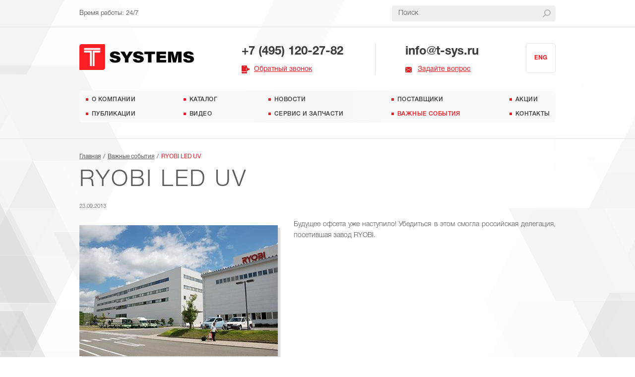

--- FILE ---
content_type: text/html; charset=utf-8
request_url: https://t-sys.ru/vazhnye-sobytiya-kompanii/ryobi-led-uv-2013/
body_size: 12652
content:
<!DOCTYPE html PUBLIC "-//W3C//DTD HTML 4.01 Transitional//EN" "http://www.w3.org/TR/1999/REC-html401-19991224/loose.dtd">
<html xmlns:umi="http://www.umi-cms.ru/TR/umi" lang="ru-RU">
<head>
<meta http-equiv="Content-Type" content="text/html; charset=utf-8">
<meta http-equiv="X-UA-Compatible" content="IE=edge">
<meta name="viewport" content="width=device-width, initial-scale=1">
<meta name="format-detection" content="telephone=no">
<meta name="SKYPE_TOOLBAR" content="SKYPE_TOOLBAR_PARSER_COMPATIBLE">
<meta property="og:url" content="/vazhnye-sobytiya-kompanii/ryobi-led-uv-2013/">
<meta property="og:title" content="RYOBI LED UV">
<meta property="og:image" content="https://t-sys.ru/images/events/ryobi-led-uv-2013/ryobi-led-uv-2013-1.jpg">
<meta property="og:description" content="">
<meta property="og:type" content="website">
<title>RYOBI LED UV</title>
<meta name="description" content="">
<meta name="keywords" content="">
<link rel="shortcut icon" href="/favicon.ico">
<link rel="icon" href="/icon.svg" type="image/svg+xml">
<link rel="apple-touch-icon" href="/apple-touch-icon.png">
<link rel="stylesheet" href="/css/bxslider.css">
<link rel="stylesheet" href="/css/fancybox.css">
<link rel="stylesheet" href="/css/styles.css?v=1.1.0">
<script src="https://www.google.com/recaptcha/api.js"></script>
</head>
<body>
<div class="wrap">
<header><div class="top"><div class="cont">
<div class="time left">Время работы:
								24/7</div>
<div class="search right"><form method="get" action="/search/search_do/">
<input type="text" name="search_string" value="" class="input left" placeholder="Поиск"><button type="submit" class="submit_btn left"></button>
</form></div>
<div class="clear"></div>
</div></div>
<div class="info"><div class="cont">
<div class="logo left"><a href="/"><img src="/images/t-systems-logo.png" alt=""></a></div>
<div class="lang right"><a href="/terra-system">ENG</a></div>
<a href="#" class="menu_link right"><span>меню</span></a><div class="contacts">
<div class="phone"><a href="tel:+74951202782">+7 (495) 120-27-82</a></div>
<a href="#callback_form" class="callback_link fancy">Обратный звонок</a>
</div>
<div class="contacts">
<div class="email"><a href="mailto:info@t-sys.ru">info@t-sys.ru</a></div>
<a href="#feedback_form" class="feedback_link fancy">Задайте вопрос</a>
</div>
<div class="clear"></div>
</div></div>
<div class="menu"><div class="cont">
<ul>
<li><a href="/o-kompanii/">О компании</a></li>
<li><a href="/katalog/">Каталог</a></li>
<li><a href="/novosti/">Новости</a></li>
<li><a href="/postavwiki/">Поставщики</a></li>
<li><a href="/akcii/">Акции</a></li>
</ul>
<ul>
<li><a href="/publikacii-v-smi/">Публикации</a></li>
<li><a href="/video/">Видео</a></li>
<li><a href="/servis-i-zapchasti/">Сервис и запчасти</a></li>
<li><a class="active" href="/vazhnye-sobytiya-kompanii/">Важные события</a></li>
<li><a href="/kontakty/">Контакты</a></li>
</ul>
</div></div></header><div class="page_content"><div class="cont">
<div class="breadcrumbs">
<a href="/">Главная</a><span class="sep">/</span><a href="/vazhnye-sobytiya-kompanii/">Важные события</a><span class="sep">/</span>RYOBI LED UV</div>
<h1 class="page_title">RYOBI LED UV</h1>
<div class="text_block">
<div class="date">23.09.2013</div>
<div class="slider left">
<div class="big"><ul>Слайдер<li><a href="/images/events/ryobi-led-uv-2013/ryobi-led-uv-2013-1.jpg" class="fancy_img" data-fancybox-group="gallery"><img src="/images/events/ryobi-led-uv-2013/ryobi-led-uv-2013-1.jpg" alt=""></a></li>
<li><a href="/images/events/ryobi-led-uv-2013/ryobi-led-uv-2013-2.jpg" class="fancy_img" data-fancybox-group="gallery"><img src="/images/events/ryobi-led-uv-2013/ryobi-led-uv-2013-2.jpg" alt=""></a></li>
<li><a href="/images/events/ryobi-led-uv-2013/ryobi-led-uv-2013-3.jpg" class="fancy_img" data-fancybox-group="gallery"><img src="/images/events/ryobi-led-uv-2013/ryobi-led-uv-2013-3.jpg" alt=""></a></li>
<li><a href="/images/events/ryobi-led-uv-2013/ryobi-led-uv-2013-4.jpg" class="fancy_img" data-fancybox-group="gallery"><img src="/images/events/ryobi-led-uv-2013/ryobi-led-uv-2013-4.jpg" alt=""></a></li>
<li><a href="/images/events/ryobi-led-uv-2013/ryobi-led-uv-2013-5.jpg" class="fancy_img" data-fancybox-group="gallery"><img src="/images/events/ryobi-led-uv-2013/ryobi-led-uv-2013-5.jpg" alt=""></a></li>
<li><a href="/images/events/ryobi-led-uv-2013/ryobi-led-uv-2013-6.jpg" class="fancy_img" data-fancybox-group="gallery"><img src="/images/events/ryobi-led-uv-2013/ryobi-led-uv-2013-6.jpg" alt=""></a></li>
<li><a href="/images/events/ryobi-led-uv-2013/ryobi-led-uv-2013-7.jpg" class="fancy_img" data-fancybox-group="gallery"><img src="/images/events/ryobi-led-uv-2013/ryobi-led-uv-2013-7.jpg" alt=""></a></li>
<li><a href="/images/events/ryobi-led-uv-2013/ryobi-led-uv-2013-8.jpg" class="fancy_img" data-fancybox-group="gallery"><img src="/images/events/ryobi-led-uv-2013/ryobi-led-uv-2013-8.jpg" alt=""></a></li>
</ul></div>
<div class="thumbs" id="bx-pager"><ul>Слайдер<li><a href="" data-slide-index="0"><img src="/images/events/ryobi-led-uv-2013/ryobi-led-uv-2013-1.jpg" alt=""></a></li>
<li><a href="" data-slide-index="1"><img src="/images/events/ryobi-led-uv-2013/ryobi-led-uv-2013-2.jpg" alt=""></a></li>
<li><a href="" data-slide-index="2"><img src="/images/events/ryobi-led-uv-2013/ryobi-led-uv-2013-3.jpg" alt=""></a></li>
<li><a href="" data-slide-index="3"><img src="/images/events/ryobi-led-uv-2013/ryobi-led-uv-2013-4.jpg" alt=""></a></li>
<li><a href="" data-slide-index="4"><img src="/images/events/ryobi-led-uv-2013/ryobi-led-uv-2013-5.jpg" alt=""></a></li>
<li><a href="" data-slide-index="5"><img src="/images/events/ryobi-led-uv-2013/ryobi-led-uv-2013-6.jpg" alt=""></a></li>
<li><a href="" data-slide-index="6"><img src="/images/events/ryobi-led-uv-2013/ryobi-led-uv-2013-7.jpg" alt=""></a></li>
<li><a href="" data-slide-index="7"><img src="/images/events/ryobi-led-uv-2013/ryobi-led-uv-2013-8.jpg" alt=""></a></li>
</ul></div>
</div><p>Будущее офсета уже наступило! Убедиться в этом смогла российская делегация, посетившая завод RYOBI.</p><div class="clear"></div>
</div>
<div class="share"><a id="share" href="http://www.facebook.com/sharer.php?u=http://terrasystems.ru/vazhnye-sobytiya-kompanii/ryobi-led-uv-2013/"><img src="/images/ic_fb.png" alt="" class="left">Поделиться новостью в Facebook
			</a></div>
</div></div>
<footer><div class="cont">
<div class="col left">
<div class="copyright">
<div>© 2025 Компания «Т-Системы»</div>
<div>Все права защищены.</div>
</div>
<div class="our-projects">
<div class="block-title">Наши проекты</div>
<a href="http://www.ts-pack.ru/" title="Поставка машин для изготовления бумажных пакетов">Бумажная упаковка</a><br><a href="https://terrawide.ru/" title="Профессиональные решения для широкоформатной печати">Широкоформатная печать</a><a href="https://www.used-print.ru/" title="Офсетные печатные машины с пробегом">Печатные машины с пробегом</a>
</div>
</div>
<div class="col right">
<div class="socials">
<div>Мы в социальных сетях</div>
<a href="https://vk.com/t_sys_printing" target="blank" class="vk"></a><a href="https://www.youtube.com/@t-sys" target="blank" class="youtube"></a><a href="https://www.facebook.com/terrasystems/" target="blank" class="fb"></a>
</div>
<div><a class="privacy" href="/o-kompanii/privacy/">Политика по обработке <br> персональных данныx</a></div>
<div class="creator">Digital Production – <a href="https://tochka-ru.ru/" target="blank">Точка.ру</a>
</div>
</div>
<div class="contacts">
<div class="phone">Тел./факс:
								+7 (495) 120-27-82</div>
<div class="adres">111123, Москва, Электродный проезд, д. 6, офис 47</div>
<div class="email">
<div>Отдел продаж: <a href="mailto:info@t-sys.ru">info@t-sys.ru</a>
</div>
<div>Сервисный центр: <a href="mailto:service@t-sys.ru">service@t-sys.ru</a>
</div>
<div>Поставка запчастей: <a href="mailto:parts@t-sys.ru">parts@t-sys.ru</a>
</div>
</div>
<div class="catalog-pdf"><a href="/download/catalog-t-sys-2025-2026-web.pdf">Скачать электронный каталог 2025/26</a></div>
</div>
<div class="clear"></div>
</div></footer><div class="buttonUp"><a href="#top"></a></div>
</div>
<div class="modal" id="callback_form">
<div class="modal_title">Перезвоните мне</div>
<form class="form">
<input type="hidden" name="email_user" value="info@t-sys.ru"><div class="line">
<div class="name">Представьтесь <span class="required">*</span>
</div>
<input type="text" required="required" name="name" value="" class="input">
</div>
<div class="line ">
<div class="name">Ваш телефон <span class="required">*</span>
</div>
<input type="tel" required="required" name="phone" value="" class="input">
</div>
<div class="line">
<div class="name">Удобное время звонка</div>
<input type="text" name="time" value="" class="input">
</div>
<div class="submit">
<button type="submit" class="submit_btn left">Отправить</button><div class="exp right">
<span class="required">*</span> Обязательные для<br> заполнения поля</div>
</div>
<div class="exp right">Отправляя нам запрос, Вы даете <a class="privacy" href="/o-kompanii/privacy/">согласие на обработку персональных данных</a>
</div>
</form>
</div>
<div class="modal" id="feedback_form">
<div class="modal_title">Напишите нам</div>
<form class="form">
<input type="hidden" name="email_user" value="info@t-sys.ru"><div class="line">
<div class="name">Представьтесь <span class="required">*</span>
</div>
<input type="text" required="required" name="name" value="" class="input">
</div>
<div class="line">
<div class="name">Ваш email <span class="required">*</span>
</div>
<input type="tel" required="required" name="email" value="" class="input">
</div>
<div class="line">
<div class="name">Сообщение <span class="required">*</span>
</div>
<textarea name="comment"></textarea>
</div>
<div class="submit">
<button type="submit" class="submit_btn left">Отправить</button><div class="exp right">
<span class="required">*</span> Обязательные для<br> заполнения поля</div>
</div>
<div class="exp right">Отправляя нам запрос, Вы даете <a class="privacy" href="/o-kompanii/privacy/">согласие на обработку персональных данных</a>
</div>
</form>
</div>
<a href="#thank" class="fancy" id="thank_link" style="display:none;">Мы перезвоним</a><div class="modal" id="thank"><div class="modal_title">Ваша заявка принята в ближайшее время с вами свяжется наш менеджер</div></div>
<script src="/js/jquery.js"></script><script src="/js/jquery-migrate.js"></script><script src="https://swip.codylindley.com/jquery.popupWindow.js"></script><script type="text/javascript">
			$('#share').popupWindow({
				width: 550,
				height: 400,
				centerBrowser: 1
			});
			</script><script src="/js/bxslider.js"></script><script src="/js/scrollTop.js"></script><script src="/js/fancybox.js?v=1.0.0"></script><script src="/js/scripts.js?v=1.0.0"></script><script src="/js/common.js?v=1.0.0"></script><script src="https://mc.yandex.ru/metrika/watch.js" type="text/javascript"></script><script type="text/javascript">
try {
    var yaCounter96136967 = new Ya.Metrika({
        id:96136967,
        clickmap:true,
        trackLinks:true,
        accurateTrackBounce:true,
        webvisor:true
    });
} catch(e) { }
</script><script>
			(function(i, s, o, g, r, a, m) {
				i['GoogleAnalyticsObject'] = r;
				i[r] = i[r] || function() {
					(i[r].q = i[r].q || []).push(arguments)
				}, i[r].l = 1 * new Date();
				a = s.createElement(o),
					m = s.getElementsByTagName(o)[0];
				a.async = 1;
				a.src = g;
				m.parentNode.insertBefore(a, m)
			})(window, document, 'script', 'https://www.google-analytics.com/analytics.js', 'ga');
			ga('create', 'UA-87581482-1', 'auto');
			ga('send', 'pageview');
			</script>
</body>
</html>
<!-- This page generated in 0.102725 secs by XSLT, SITE MODE -->

--- FILE ---
content_type: text/css
request_url: https://t-sys.ru/css/bxslider.css
body_size: 3724
content:
.bx-wrapper{
    position: relative;
    margin: 0 auto;
    padding: 0;
}


.bx-wrapper .bx-pager{
    position: absolute;
    bottom: -36px;
    right: 0;
    z-index: 99;
    width: auto;
    text-align: center;
    height: 13px;
}

.bx-wrapper .bx-pager .bx-pager-item{
    display: inline-block;
}
.bx-wrapper .bx-pager .bx-pager-item + .bx-pager-item{
    margin-left: 9px;
}

.bx-wrapper .bx-pager.bx-default-pager a{
    display: block;

    width: 13px;
    height: 13px;

    text-indent: -9999px;

    border-radius: 2px;
    outline: 0;
    background: #e0e0e0;
}

.bx-wrapper .bx-pager.bx-default-pager a:hover{
    background: #adadad;
}
.bx-wrapper .bx-pager.bx-default-pager a.active{
    background: #ed1c24;
}


.bx-wrapper .bx-controls-direction a{
    position: absolute;
    top: 50%;
    z-index: 99;
    width: 22px;
    height: 39px;
    margin-top: -20px;
    text-indent: -9999px;
    outline: 0;
    background: url(../images/ic_slider_arrows.png) 0 0  no-repeat;
}

.bx-wrapper .bx-controls-direction a.bx-prev{
    left: 25px;
    background-position: 0 0;
}
.bx-wrapper .bx-controls-direction a.bx-next{
    right: 25px;
    background-position: -22px 0;
}

.bx-wrapper .bx-controls-direction a.bx-prev:hover{
    background-position: 0 -39px;
}
.bx-wrapper .bx-controls-direction a.bx-next:hover{
    background-position: -22px -39px;
}

.bx-wrapper .bx-controls-direction a.bx-prev:active{
    background-position: 0 -78px;
}
.bx-wrapper .bx-controls-direction a.bx-next:active{
    background-position: -22px -78px;
}


.brands .bx-wrapper .bx-controls-direction a.bx-prev{
    left: -50px;
}
.brands .bx-wrapper .bx-controls-direction a.bx-next{
    right: -50px;
}
.brands .bx-wrapper .bx-controls-direction a.bx-prev:active{
    background-position: 0 -117px;
}
.brands .bx-wrapper .bx-controls-direction a.bx-next:active{
    background-position: -22px -117px;
}


.text_block .bx-wrapper .bx-controls-direction a{
    width: 13px;
    height: 23px;
    background: url(../images/ic_slider_arrows_mini.png) 0 0  no-repeat;
    margin-top: -12px;
}
.text_block .bx-wrapper .bx-controls-direction a.bx-prev{
    left: -50px;
    background-position: 0 0;
}
.text_block .bx-wrapper .bx-controls-direction a.bx-next{
    right: -50px;
    background-position: -13px 0;
}

.text_block .bx-wrapper .bx-controls-direction a.bx-prev:hover{
    background-position: 0 -23px;
}
.text_block .bx-wrapper .bx-controls-direction a.bx-next:hover{
    background-position: -13px -23px;
}

.text_block .bx-wrapper .bx-controls-direction a.bx-prev:active{
    background-position: 0 -69px;
}
.text_block .bx-wrapper .bx-controls-direction a.bx-next:active{
    background-position: -13px -69px;
}


.products .carousel .bx-wrapper .bx-controls-direction a{
    position: absolute;
    top: 0;
    z-index: 99;

    width: 43px;
    height: 43px;
    margin-top: 0;

    text-indent: -9999px;

    outline: 0;
    background: url(../images/ic_carousel_arrows.png) 0 0  no-repeat;
}

.products .carousel .bx-wrapper .bx-controls-direction a.bx-prev{
    left: 0;

    background-position: 0 0;
}
.products .carousel .bx-wrapper .bx-controls-direction a.bx-next{
    right: 0;

    background-position: -43px 0;
}

.products .carousel .bx-wrapper .bx-controls-direction a.bx-prev:hover{
    background-position: 0 -43px;
}
.products .carousel .bx-wrapper .bx-controls-direction a.bx-next:hover{
    background-position: -43px -43px;
}

.products .carousel .bx-wrapper .bx-controls-direction a.bx-prev:active{
    background-position: 0 -86px;
}
.products .carousel .bx-wrapper .bx-controls-direction a.bx-next:active{
    background-position: -43px -86px;
}

.bx-wrapper .bx-controls-auto,
.bx-wrapper .bx-caption{
    display: none;
}
.main_slider .bx-controls-direction {display: none;}

--- FILE ---
content_type: text/css
request_url: https://t-sys.ru/css/styles.css?v=1.1.0
body_size: 65245
content:
/* @font-face{
    font-family: 'SFUIDisplay';
    font-weight: 200;

    src: url(../fonts/SFUIDisplay-Thin.ttf), url(../fonts/old_fonts-files/SFUIDisplay-Thin.woff);
}

@font-face{
    font-family: 'SFUIDisplay';
    font-weight: 300;

    src: url(../fonts/SFUIDisplay-Light.ttf), url(../fonts/old_fonts-files/SFUIDisplay-Light.woff);
}

@font-face{
    font-family: 'SFUIDisplay';
    font-weight: 400;

    src: url(../fonts/SFUIDisplay-Regular.ttf), url(../fonts/old_fonts-files/SFUIDisplay-Regular.woff);
}

@font-face{
    font-family: 'SFUIDisplay';
    font-weight: 500;

    src: url(../fonts/SFUIDisplay-Medium.ttf), url(../fonts/old_fonts-files/SFUIDisplay-Medium.woff);
}

@font-face{
    font-family: 'SFUIDisplay';
    font-weight: 700;

    src: url(../fonts/SFUIDisplay-Bold.ttf), url(../fonts/old_fonts-files/SFUIDisplay-Bold.woff);
}
 */
/*Подключаем шрифты*/
/*  @font-face{
    font-family: 'SFUIDisplay';
    font-weight: 200;

    src: url('../fonts/new_fonts/sfuidisplay-thin.eot');
    src: url('../fonts/new_fonts/sfuidisplay-thin.eot?#iefix') format('embedded-opentype'),
    url('../fonts/new_fonts/sfuidisplay-thin.woff') format('woff'),
    url('../fonts/new_fonts/sfuidisplay-thin.ttf') format('truetype'),
    url('../fonts/new_fonts/sfuidisplay-thin.svg#sf_ui_displaymedium') format('svg');
}

@font-face{
    font-family: 'SFUIDisplay';
    font-weight: 300;

    src: url('../fonts/new_fonts/sfuidisplay-light.eot');
    src: url('../fonts/new_fonts/sfuidisplay-light.eot?#iefix') format('embedded-opentype'),
    url('../fonts/new_fonts/sfuidisplay-light.woff') format('woff'),
    url('../fonts/new_fonts/sfuidisplay-light.ttf') format('truetype'),
    url('../fonts/new_fonts/sfuidisplay-light.svg#sf_ui_displaymedium') format('svg');
}

@font-face{
    font-family: 'SFUIDisplay';
    font-weight: 400;

    src: url('../fonts/new_fonts/sfuidisplay-regular.eot');
    src: url('../fonts/new_fonts/sfuidisplay-regular.eot?#iefix') format('embedded-opentype'),
    url('../fonts/new_fonts/sfuidisplay-regular.woff') format('woff'),
    url('../fonts/new_fonts/sfuidisplay-regular.ttf') format('truetype'),
    url('../fonts/new_fonts/sfuidisplay-regular.svg#sf_ui_displaymedium') format('svg');
}

@font-face{
    font-family: 'SFUIDisplay';
    font-weight: 500;

    src: url('../fonts/new_fonts/sfuidisplay-medium.eot');
    src: url('../fonts/new_fonts/sfuidisplay-medium.eot?#iefix') format('embedded-opentype'),
    url('../fonts/new_fonts/sfuidisplay-medium.woff') format('woff'),
    url('../fonts/new_fonts/sfuidisplay-medium.ttf') format('truetype'),
    url('../fonts/new_fonts/sfuidisplay-medium.svg#sf_ui_displaymedium') format('svg');
}

@font-face{
    font-family: 'SFUIDisplay';
    font-weight: 700;

    src: url('../fonts/new_fonts/sfuidisplay-bold.eot');
    src: url('../fonts/new_fonts/sfuidisplay-bold.eot?#iefix') format('embedded-opentype'),
    url('../fonts/new_fonts/sfuidisplay-bold.woff') format('woff'),
    url('../fonts/new_fonts/sfuidisplay-bold.ttf') format('truetype'),
    url('../fonts/new_fonts/sfuidisplay-bold.svg#sf_ui_displaymedium') format('svg');
}  */

/* новый шрифт HelveticaNeueCyr */

@font-face {
    font-family: 'HelveticaNeueCyr';
    font-weight: 200;

    src: url('../fonts/new_fonts_hel_hel/helveticaneuecyr-thin.eot');
    src: url('../fonts/new_fonts_hel/helveticaneuecyr-thin.eot?#iefix') format('embedded-opentype'),
        url('../fonts/new_fonts_hel/helveticaneuecyr-thin.woff') format('woff'),
        url('../fonts/new_fonts_hel/helveticaneuecyr-thin.ttf') format('truetype'),
        url('../fonts/new_fonts_hel/helveticaneuecyr-thin.svg#sf_ui_displaymedium') format('svg');
}

@font-face {
    font-family: 'HelveticaNeueCyr';
    font-weight: 300;

    src: url('../fonts/new_fonts_hel/helveticaneuecyr-light.eot');
    src: url('../fonts/new_fonts_hel/helveticaneuecyr-light.eot?#iefix') format('embedded-opentype'),
        url('../fonts/new_fonts_hel/helveticaneuecyr-light.woff') format('woff'),
        url('../fonts/new_fonts_hel/helveticaneuecyr-light.ttf') format('truetype'),
        url('../fonts/new_fonts_hel/helveticaneuecyr-light.svg#sf_ui_displaymedium') format('svg');
}

@font-face {
    font-family: 'HelveticaNeueCyr';
    font-weight: 400;

    src: url('../fonts/new_fonts_hel/helveticaneuecyr-roman.eot');
    src: url('../fonts/new_fonts_hel/helveticaneuecyr-roman.eot?#iefix') format('embedded-opentype'),
        url('../fonts/new_fonts_hel/helveticaneuecyr-roman.woff') format('woff'),
        url('../fonts/new_fonts_hel/helveticaneuecyr-roman.ttf') format('truetype'),
        url('../fonts/new_fonts_hel/helveticaneuecyr-roman.svg#sf_ui_displaymedium') format('svg');
}

@font-face {
    font-family: 'HelveticaNeueCyr';
    font-weight: 500;

    src: url('../fonts/new_fonts_hel/helveticaneuecyr-medium.eot');
    src: url('../fonts/new_fonts_hel/helveticaneuecyr-medium.eot?#iefix') format('embedded-opentype'),
        url('../fonts/new_fonts_hel/helveticaneuecyr-medium.woff') format('woff'),
        url('../fonts/new_fonts_hel/helveticaneuecyr-medium.ttf') format('truetype'),
        url('../fonts/new_fonts_hel/helveticaneuecyr-medium.svg#sf_ui_displaymedium') format('svg');
}

@font-face {
    font-family: 'HelveticaNeueCyr';
    font-weight: 700;

    src: url('../fonts/new_fonts_hel/helveticaneuecyr-bold.eot');
    src: url('../fonts/new_fonts_hel/helveticaneuecyr-bold.eot?#iefix') format('embedded-opentype'),
        url('../fonts/new_fonts_hel/helveticaneuecyr-bold.woff') format('woff'),
        url('../fonts/new_fonts_hel/helveticaneuecyr-bold.ttf') format('truetype'),
        url('../fonts/new_fonts_hel/helveticaneuecyr-bold.svg#sf_ui_displaymedium') format('svg');
}

/*Дальше стили*/

* {
    -webkit-box-sizing: border-box;
    -moz-box-sizing: border-box;
    box-sizing: border-box;
    margin: 0;
    padding: 0;
}

*:before,
*:after {
    -webkit-box-sizing: border-box;
    -moz-box-sizing: border-box;
    box-sizing: border-box;
}

img {
    border: none;
}

.text_block>ul#news-list li:before, .text_block .col>ul#news-list li:before {
    left: 415px;
}

textarea {
    overflow: auto;
}

sup {
    font-size: 8px;
}

input,
textarea,
input:active,
textarea:active {
    outline: none transparent !important;
    box-shadow: none;

    -moz-outline: none !important;
}

input[type=submit],
button[type=submit] {
    -webkit-border-radius: 0;

    -webkit-appearance: none;
}

:focus {
    outline: none;
}

/* Общие стили */
.clear {
    clear: both;
}

.clear-equip {
    height: 49px;
    clear: both;
}

.left {
    float: left;
}

.right {
    float: right;
}

html {
    -webkit-font-smoothing: antialiased;
    -moz-osx-font-smoothing: grayscale;
}

body {
    background: url(../images/bg_left.png) 0 0 no-repeat,
        url(../images/bg_right.png) 100% 150px no-repeat #fff;

    -webkit-text-size-adjust: 100%;
}

.wrap {
    overflow: hidden;
}

.cont {
    position: relative;

    max-width: 980px;
    margin: 0 auto;
    padding: 0 10px;
}

.service-img {
    margin-top: 20px;
}

.service-img .col img {
    margin: 5px 0;
}

.service-img .col .left img {
    margin-right: 10px;
}

.buttonUp {
    display: none;

    position: fixed;
    right: 50%;
    bottom: 305px;
    z-index: 999;

    margin-right: -610px;
}

.buttonUp a {
    display: block;

    width: 51px;
    height: 52px;

    background: url(../images/ic_buttonUp.png) 0 0 no-repeat;
}

.buttonUp a:hover {
    background-position: 0 -52px;
}

.buttonUp a:active {
    background-position: 0 -104px;
}

.schema-org {display: none;}

.thompson {
    width: 33%;
    float: left;
}

.thompson img {
    display: block;
    border: 1px solid #e0e0e0;
    margin-bottom: 10px;
}

.thompson span {
    font-weight: 600;
    margin-bottom: 10px;
    display: block;
}

.news-link {
    text-decoration-style: double;
}



.product-video {
  position: relative;
  padding-bottom: 56.25%; /* задаёт высоту контейнера для 16:9 (если 4:3 — поставьте 75%) */
  height: 0;
  overflow: hidden;
}

.product-video-old {
  position: relative;
  padding-bottom: 75%; /* задаёт высоту контейнера для 16:9 (если 4:3 — поставьте 75%) */
  height: 0;
  overflow: hidden;
}

.product-video iframe {
  position: absolute;
  top: 0;
  left: 0;
  width: 100%;
  height: 100%;
  border-width: 0;
  outline-width: 0;
}

.equip-block {
    
}
.item-equip {
    width: 32%;
    display: block;
    float: left;
    margin: 6px;
}

.catalog-pdf-block .catalog-pdf {
    display: inline-block;
    height: 39px;
    padding: 0 14px 0 36px;
    color: #ed1c24;
    font: 300 14px / 37px HelveticaNeueCyr;
    vertical-align: top;
    border: 1px solid #ed2930;
    border-radius: 5px;
    cursor: pointer;
    text-decoration: none;
    margin: 22px 0;
    background: url(../images/pdf-icon.png) 14px 50% no-repeat;
}

.block_title_catalog .catalog-pdf:hover,
.catalog-pdf-block .catalog-pdf:hover {
    color: #fff;
    border-color: #ed1c24;
    background: #ed1c24 url(../images/pdf-icon-hover.png) 14px 50% no-repeat;
}

.catalog-pdf-block {
    border-top: 1px dotted #ed1c24;
    border-bottom: 1px dotted #ed1c24;
    margin: 18px 0;
    padding: 24px 0 44px 0;
}

.catalog-pdf-block img {
    border: 1px solid #e0e0e0;
    float: left;
    margin: 0 24px 24px 0;
    box-shadow: 5px 5px 0 #dedede;
}

.equip-parts-img img {
    width: 100%;    
}

.equip-name {
    background: #ed1c24;
    color: #fff;
    font: 400 13px / 18px HelveticaNeueCyr;
    padding: 8px 12px 0 12px;
    height: 78px;
    text-transform: uppercase;
    letter-spacing: .065em;
}

.block_title {
    position: relative;
    margin-bottom: 32px;
    color: #5a5a5a;
    font: 200 48px/57px HelveticaNeueCyr;
    letter-spacing: .065em;
    text-transform: uppercase;
}

.block_title h2 {
    font: 300 48px/57px HelveticaNeueCyr;
}

.block_title_catalog h1 {
    position: relative;
    margin-bottom: 0;
    color: #ed1c24;
    font: 500 48px/57px HelveticaNeueCyr;
    letter-spacing: .065em;
    text-transform: uppercase;
    margin-bottom: 8px;
}

.block_title_catalog span {
    display: block;
    font-size: 13px;
    font-weight: 500;
    line-height: 2.6em;
    color: #ed1c24;
}

.block_title:after {
    display: block;
    position: absolute;
    top: 50%;
    right: 0;
    z-index: 2;
    /* width: 100%; */
    width: 47%;
    height: 1px;
    background: #e0e0e0;
    content: '';
}

.block_title_catalog:after {
    display: block;
    position: absolute;
    top: 50%;
    right: 0;
    z-index: 2;
    width: 47%;
    height: 1px;
    content: '';
}

.block_title_catalog h1,
.block_title h2,
.block_title div {
    display: inline-block;
    position: relative;
    z-index: 9;
    padding-right: 70px;
    min-width: 50%;
    vertical-align: top;
    background: #fff;
}

.block_title h2:after,
.block_title div:after {
    display: block;
    position: absolute;
    top: 50%;
    /*    right: -132px; */
    right: -160px;
    width: 132px;
    height: 1px;
    background: #ed1c24;
    content: '';
}

.block_title_catalog h1:after {
    display: block;
    position: absolute;
    top: 51%;
    /* right: -132px; */
    right: -156px;
    width: 132px;
    height: 1px;
    content: '';
}

.block_title .all {
    display: block;
    position: absolute;
    color: #ed1c24;
    font: 300 14px/15px HelveticaNeueCyr;
    text-decoration: none;
    letter-spacing: 0;
    text-transform: none;
    bottom: -2px;
}

.block_title .all-custom {
   display: block;
    position: absolute;
    color: #ed1c24;
    font: 300 14px/15px HelveticaNeueCyr;
    text-decoration: none;
    letter-spacing: 0;
    text-transform: none;
    bottom: 17px;
    left: 53%;
}

.block_title .all-custom-2 {
   display: block;
    position: absolute;
    color: #ed1c24;
    font: 300 14px/15px HelveticaNeueCyr;
    text-decoration: none;
    letter-spacing: 0;
    text-transform: none;
    bottom: -1px;
    left: 53%;
}

.block_title_catalog .catalog-pdf {
    display: inline-block;
    height: 39px;
    float: right;
    padding: 0 14px 0 36px;
    color: #3c3c3c;
    font: 600 14px / 37px HelveticaNeueCyr;
    vertical-align: top;
    border: 1px solid #ed2930;
    border-radius: 5px;
    cursor: pointer;
    text-decoration: none;
    margin: 22px 0;
    background: url(../images/pdf-icon.png) 14px 50% no-repeat;
    text-transform: none;
}

.block_title .all-custom:hover,
.block_title .all-custom-2:hover,
.block_title .all:hover {
    text-decoration: underline;
}

.cont .features .table td.tools-l {
    width: 25%;
    padding-left: 6%;
}

.cont .features .table td.tools-r {
    width: 75%;
    padding-right: 5%;
}

.page_content {
    position: relative;
    z-index: 99;

    margin-bottom: 55px;
    padding: 25px 0 55px;

    border-top: 1px solid #e2e2e2;
    border-bottom: 1px solid #e2e2e2;
}

.page_content.no_border {
    padding-bottom: 0;

    border-bottom: none;
}


.breadcrumbs {
    margin-bottom: 10px;

    color: #ed1c24;
    font: 12px/21px HelveticaNeueCyr;
}

.breadcrumbs a {
    color: #5a5a5a;
}

.breadcrumbs a:hover {
    text-decoration: none;
}

.breadcrumbs .sep {
    margin: 0 5px;
    color: #5a5a5a;
}

.ya-maps {
    margin-top: 24px;
}

.page_title {
    margin-bottom: 20px;
    color: #5a5a5a;
    font: 300 46px/55px HelveticaNeueCyr;
    letter-spacing: .065em;
}

.sp-form .sp-field input[type=checkbox]+span {
    margin-left: 4px;
}

.form .col,
#application .col {
    width: 48%;
}

.form .line,
#application .line {
    margin-bottom: 18px;
}

.form .name,
#application .name {
    margin-bottom: 5px;
    color: #3c3c3c;
    font: 500 12px HelveticaNeueCyr;
}

.form .input,
#application .input {
    width: 100%;
    height: 32px;
    padding: 0 13px;
    color: #5a5a5a;
    font: 300 14px/32px HelveticaNeueCyr;
    border: none;
    border-radius: 3px;
    background: #f0f0f0;
}

.form textarea,
#application textarea {
    display: block;
    width: 100%;
    height: 170px;
    padding: 10px 13px;
    color: #5a5a5a;
    font: 300 14px HelveticaNeueCyr;
    border: none;
    border-radius: 3px;
    background: #f0f0f0;
    resize: none;
}

.form ::-webkit-input-placeholder {
    color: #5a5a5a;
}

.form ::-moz-placeholder {
    color: #5a5a5a;
}

.form :-moz-placeholder {
    color: #5a5a5a;
}

.form :-ms-input-placeholder {
    color: #5a5a5a;
}

#application ::-webkit-input-placeholder {
    color: #5a5a5a;
}

#application ::-moz-placeholder {
    color: #5a5a5a;
}

#application :-moz-placeholder {
    color: #5a5a5a;
}

#application :-ms-input-placeholder {
    color: #5a5a5a;
}

.form .error .name,
.form .error .input {
    color: #ed1c24;
}

.form .submit,
#application .submit {
    overflow: hidden;
    padding-top: 8px;
}

.engineer_link,
.parts_link {
    display: inline-block;
    height: 39px;
    margin-right: 45px;
    padding: 0 18px;
    color: #ed1c24;
    font: 300 14px/37px HelveticaNeueCyr;
    vertical-align: top;
    border: none;
    border: 1px solid #ed2930;
    border-radius: 5px;
    background: #fff;
    cursor: pointer;
    text-decoration: none;
    margin: 25px 25px 10px;
}

.engineer_link:hover,
.parts_link:hover {
    color: #fff;
    border-color: #ed1c24;
    background: #ed1c24;
}

.news_link {
    display: inline-block;
    height: 39px;
    margin-right: 45px;
    padding: 0 18px;
    color: #fff;
    font: 300 14px/37px HelveticaNeueCyr;
    vertical-align: top;
    border: none;
    border: 1px solid #ed2930;
    border-radius: 5px;
    background: #ed2930;
    cursor: pointer;
    text-decoration: none;
    margin: 12px 10px 12px 0px;
}

.news_link:hover {
    color: #ed1c24;
    border-color: #ed1c24;
    background: #fff;
}

.form .submit_btn,
#application .submit_btn {
    display: inline-block;
    height: 39px;
    margin-right: 45px;
    padding: 0 18px;
    color: #ed1c24;
    font: 300 14px/37px HelveticaNeueCyr;
    vertical-align: top;
    border: none;
    border: 1px solid #ed2930;
    border-radius: 5px;
    background: #fff;
    cursor: pointer;
}

.form .submit_btn:hover,
#application .submit_btn:hover {
    color: #fff;
    border-color: #ed1c24;
    background: #ed1c24;
}

.form .submit_btn:active,
#application .submit_btn:active {
    color: #fff;
    border-color: #5a5a5a;
    background: #5a5a5a;
}

.form .exp,
#application .exp {
    position: relative;
    color: #5a5a5a;
    font: 300 12px/15px HelveticaNeueCyr;
    margin: 10px 0 15px;
}

.form .exp {
    margin: 10px 0 15px;
}

.form .exp.left,
#application .exp.left {
    line-height: 39px;
}

.form .exp.right span,
#application .exp.right span {
    display: block;
    position: absolute;
    top: 0;
    left: -13px;
    height: 15px;
    line-height: 18px;
}

.form .required,
#application .required {
    color: #ed1c24;
}


#center,
.pagination {
    text-align: center;
}

.pagination .box {
    display: inline-block;

    height: 43px;

    vertical-align: top;
}

.pagination a,
.pagination .sep {
    display: block;
    float: left;

    position: relative;
    z-index: 2;

    width: 45px;
    height: 43px;

    color: #5a5a5a;
    font: 300 16px/41px HelveticaNeueCyr;

    text-align: center;
    text-decoration: none;

    border: 1px solid #e0e0e0;
}

.pagination a+a,
.pagination .sep+a,
.pagination a+a,
.pagination a+.sep {
    margin-left: -1px;
}

.pagination a:hover,
.pagination a.active {
    z-index: 9;

    color: #ed1c24;

    border-color: #ed1c24;
}

.pagination a.prev,
.pagination a.next {
    position: relative;
    z-index: 8;

    width: 43px;
    height: 43px;

    border: none;
    background: url(../images/ic_carousel_arrows.png) 0 0 no-repeat;
}

.pagination a.prev {
    background-position: 0 0;
}

.pagination a.next {
    background-position: -43px 0;
}

.pagination a.prev:hover {
    background-position: 0 -43px;
}

.pagination a.next:hover {
    background-position: -43px -43px;
}

.pagination a.prev:active {
    background-position: 0 -86px;
}

.pagination a.next:active {
    background-position: -43px -86px;
}

/* End Общие стили */

/*=============================*/

/* Стили шапки сайта */
header {
    position: relative;
    z-index: 999;
}

header .top {
    padding: 11px 0;

    color: #3c3c3c;
    font: 300 13px/32px HelveticaNeueCyr;

    border-bottom: 1px solid #e2e2e2;
}

header .search {
    width: 330px;
}

header .search .input {
    width: 100%;
    height: 32px;
    padding: 0 36px 0 13px;

    color: #5a5a5a;
    font: 300 14px/32px HelveticaNeueCyr;

    border: none;
    border-radius: 3px;
    background: #f0f0f0;
}

header .search ::-webkit-input-placeholder {
    color: #5a5a5a;
}

header .search ::-moz-placeholder {
    color: #5a5a5a;
}

header .search :-moz-placeholder {
    color: #5a5a5a;
}

header .search :-ms-input-placeholder {
    color: #5a5a5a;
}

header .search .submit_btn {
    display: block;

    width: 36px;
    height: 32px;
    margin-left: -36px;

    border: none;
    border-radius: 3px;
    background: url(../images/ic_search.png) 0 0 no-repeat;

    cursor: pointer;
}

header .search .submit_btn:hover {
    background-position: 0 -32px;
}

header .search .submit_btn:active {
    background-position: 0 -64px;
}


header .info {
    padding: 32px 0;

    text-align: center;
}

header .logo img {
    display: block;

    max-width: 100%;
    margin: 0 auto;
}

header .contacts {
    display: inline-block;

    text-align: left;
    vertical-align: top;
}

header .contacts+.contacts {
    margin-left: 60px;
    padding-left: 60px;

    border-left: 1px solid #e2e2e2;
}

header .contacts .phone a,
header .contacts .email a {
    height: 30px;
    color: #3c3c3c;
    font: 600 24px/34px HelveticaNeueCyr;
    text-decoration: none;
}

header .contacts .callback_link,
header .contacts .feedback_link {
    display: inline-block;
    height: 22px;
    margin-top: 8px;
    padding-left: 25px;
    color: #ed1c24;
    font: 14px/22px HelveticaNeueCyr;
    vertical-align: top;
}

header .contacts .callback_link {
    background: url(../images/ic_callback_link.png) 0 50% no-repeat;
}

header .contacts .feedback_link {
    background: url(../images/ic_feedback_link.png) 0 50% no-repeat;
}

header .contacts .callback_link:hover,
header .contacts .feedback_link:hover {
    text-decoration: none;
}


header .lang a {
    display: block;
    width: 60px;
    height: 60px;
    color: #ed1c24;
    font: 700 12px/58px HelveticaNeueCyr;
    text-align: center;
    text-decoration: none;
    text-transform: uppercase;
    border: 1px solid #e6e6e6;
    border-radius: 5px;
}

header .lang a:hover {
    border-color: #ed1c24;
}

header .lang a:active {
    color: #5a5a5a;

    border-color: #f0f0f0;
    background: #f0f0f0;
}


header .menu_link {
    display: none;

    height: 60px;
    margin-right: 20px;

    color: #3c3c3c;
    font: 500 18px/60px HelveticaNeueCyr;

    text-decoration: none;
    text-transform: uppercase;
}

header .menu_link span {
    display: inline-block;

    height: 60px;
    padding: 0 0 0 32px;

    vertical-align: top;

    background: url(../images/ic_menu_link.png) 0 49% no-repeat;
}

header .menu {
    margin: 0 auto 32px;
    padding: 6px 3px;
    max-width: 960px;
    border-radius: 5px;
    background: rgb(250, 250, 250);
    background: radial-gradient(circle, rgba(247, 247, 247, 1) 0%, rgba(250, 250, 250, 1) 35%);
}

header .menu ul {
    overflow: hidden;
    width: 940px;
    height: 23px;
    text-align: justify;
}

header .menu ul:after {
    display: inline-block;
    width: 100%;
    content: '';
}

header .menu ul+ul {
    margin-top: 6px;
}

header .menu ul li {
    display: inline-block;
    list-style: none;
    vertical-align: top;
}

header .menu ul li:nth-child(1) {
    width: 105px;
}

header .menu ul li:nth-child(2) {
    width: 79px;
}

header .menu ul li:nth-child(3) {
    width: 156px;
}

header .menu ul li:nth-child(4) {
    width: 146px;
}

header .menu ul li:nth-child(5) {
    width: 86px;
}

header .menu ul li a {
    display: inline-block;
    position: relative;
    padding-left: 12px;
    color: #3c3c3c;
    font: 500 12px/24px HelveticaNeueCyr;
    vertical-align: top;
    text-decoration: none;
    text-transform: uppercase;
    letter-spacing: .035em;
}

header .menu ul li a:before {
    display: block;
    position: absolute;
    top: 9px;
    left: 0;
    width: 5px;
    height: 5px;
    background: #ed1c24;
    content: '';
}

header .menu ul li a:hover,
header .menu ul li a.active {
    color: #ed1c24;
}

header .menu ul li a:hover:before,
header .menu ul li a.active:before {
    background: #ed1c24;
}

/* End Стили шапки сайта */

/*=============================*/

/* Стили основного блока сайта */
.main_slider {
    position: relative;
    padding-bottom: 48px;
    /*border-bottom: 1px solid #e0e0e0;*/
}

.main_slider:after {
    display: block;

    position: absolute;
    bottom: -1px;
    left: 0;

    width: 132px;
    height: 1px;

    /*background: #ed1c24;*/

    content: '';
}

.main_slider li {
    overflow: hidden;

    position: relative;

    width: 100%;

    list-style: none;

    border-radius: 5px;
}

.main_slider li a {
    display: block;

    width: 100%;

    text-decoration: none;

    border-radius: 5px;
}

.main_slider li img {
    display: block;

    width: 100%;

    border-radius: 5px;
}

.main_slider li .title {
    position: absolute;
    right: 0;
    bottom: 0;

    width: 500px;
    max-width: 100%;

    color: #fff;
    font: 200 40px/49px HelveticaNeueCyr;
}

.main_slider li .title div+div {
    margin-top: 1px;
}

.main_slider li .title span {
    display: inline-block;

    padding: 0 13px;

    vertical-align: top;

    background: rgba(0, 0, 0, .7);
}


.about_block {
    overflow: hidden;

    margin-bottom: 55px;

    color: #5a5a5a;
    font: 14px/22px HelveticaNeueCyr;
}

.about_block .col {
    width: 47%;
}

.about_block .col.right {
    /*font-weight: 300;*/
}

.about_block p {
    margin-bottom: 7px;
}

.about_block .block_title .all {
    /*  left: 50%; */
    left: 53%;
}

/*.about_block .details{
    display: inline-block;

    height: 39px;
    padding: 0 18px;

    color: #ed1c24;
    font: 300 14px/37px SFUIDisplay;

    vertical-align: top;
    text-decoration: none;

    border: 1px solid #ed2930;
    border-radius: 5px;
}*/
.about_block .details {
    display: inline-block;
    height: 34px;
    padding: 0 10px;
    color: #ed1c24;
    font: 300 14px/37px HelveticaNeueCyr;
    vertical-align: top;
    text-decoration: none;
    border: 1px solid #ed2930;
    border-radius: 5px;
    float: right;
}

.about_block .details:hover {
    color: #fff;

    border-color: #ed1c24;
    background: #ed1c24;
}

.about_block .details:active {
    color: #fff;

    border-color: #5a5a5a;
    background: #5a5a5a;
}


.cats_wall {
    margin-bottom: 55px;
}

.cats_wall .block_title .all {
    /* left: 50%; */
    left: 53%;
}

.cats_wall .items {
    padding: 0 0 1px 4px;
}

.cats_wall .item {
    position: relative;
    z-index: 2;
    width: 25%;
    height: 212px;
    margin: 0 0 -1px -1px;
    padding: 10px;
    color: #3c3c3c;
    font: 400 13px/18px HelveticaNeueCyr;
    text-align: center;
    text-decoration: none;
    border: 1px solid #e0e0e0;
    background: #fff;
}

.cats_wall .item .thumb {
    height: 140px;

    line-height: 140px;
}

.cats_wall .item .thumb img {
    position: relative;
    top: -1px;

    max-width: 90%;
    max-height: 90%;

    vertical-align: middle;
    -webkit-filter: grayscale(100%);
    -moz-filter: grayscale(100%);
    -ms-filter: grayscale(100%);
    -o-filter: grayscale(100%);
    filter: url("data:image/svg+xml;utf8,<svg xmlns=\'http://www.w3.org/2000/svg\'><filter id=\'grayscale\'><feColorMatrix type=\'saturate\' values=\'0\'/></filter></svg>#grayscale");
    transition: all 1s ease;
}

.cats_wall .item:hover {
    z-index: 9;

    color: #ed1c24;

    border-color: #ed1c24;
    box-shadow: 0 0 0 3px #ed1c24;
}

.cats_wall .item:hover img {
    -webkit-filter: grayscale(0%);
    -moz-filter: grayscale(0%);
    -ms-filter: grayscale(0%);
    -o-filter: grayscale(0%);
    filter: url("data:image/svg+xml;utf8,<svg xmlns=\'http://www.w3.org/2000/svg\'><filter id=\'grayscale\'><feColorMatrix type=\'saturate\' values=\'1\'/></filter></svg>#grayscale");
}

.projects {
    position: relative;

    margin-bottom: 10px;
}

.articles {
    position: relative;

    margin-bottom: 55px;
}

.articles:before {
    display: block;

    position: absolute;
    bottom: 0;
    left: 0;

    width: 243px;
    height: 467px;

    background: url(../images/bg_projects_left.png) 0 0 no-repeat;

    content: '';
}

.articles:after {
    display: block;

    position: absolute;
    top: 57px;
    right: 0;

    width: 211px;
    height: 140px;

    background: url(../images/bg_projects_right.png) 0 0 no-repeat;

    content: '';
}

.page_content+.projects:before {
    display: none;
}

.projects .block_title .all {
    bottom: 22px;
    /* left: 50%; */
    left: 53%;
}

.articles .items {
    padding: 54px 0 1px;
    background: #f4f4f4;
}

.projects .item {
    width: 47%;
    margin-bottom: 52px;
}

.projects .item a {
    /*color: #ed1c24;*/
    color: black;
    font: 14px/21px HelveticaNeueCyr;

    text-decoration: none;
}

.projects .item .thumb {
    position: relative;
    z-index: 2;

    width: 150px;

    box-shadow: 5px 5px 0 #dedede;
}

.projects .item .thumb img {
    display: block;

    width: 100%;
}

.projects .item .name {
    position: relative;
    z-index: 1;

    width: 100%;
    margin-left: -150px;
    padding-left: 170px;
}

.projects .item a:hover .name {
    text-decoration: underline;
    color: #ed1c24;
}


.stocks {
    position: relative;

    margin-bottom: 55px;
}

.stocks .item {
    position: relative;

    border: 5px solid #ed1c24;
    border-radius: 3px;
}

.stocks .item .sticker {
    position: absolute;
    top: -5px;
    left: -5px;

    width: 55px;
    height: 55px;

    background: url(../images/bg_stock_sticker.png) 0 0 no-repeat;
}

.stocks .item .thumb {
    position: relative;
    z-index: 2;

    width: 265px;
    height: 175px;

    line-height: 175px;

    text-align: center;
}

.stocks .item .thumb img {
    position: relative;
    top: -1px;

    max-width: 90%;
    max-height: 90%;

    vertical-align: middle;
}

.stocks .item .info {
    position: relative;
    z-index: 1;

    width: 100%;
    margin-left: -265px;
    padding-left: 265px;
}

.stocks .item .info .box {
    display: table-cell;

    width: 100%;
    height: 175px;
    padding: 10px 75px 10px 0;

    vertical-align: middle;
}

.stocks .item .info .name {
    margin-bottom: 15px;

    color: #ed1c24;
    font: 300 25px/30px HelveticaNeueCyr;
}

.stocks .item .info .name a {
    color: #ed1c24;

    text-decoration: none;
}

.stocks .item .info .name a:hover {
    text-decoration: underline;
}

.stocks .item .info .desc {
    color: #5a5a5a;
    font: 14px/20px HelveticaNeueCyr;
}

.stocks .all {
    display: block;

    position: absolute;
    bottom: -4px;
    left: 265px;
    z-index: 9;

    padding: 0 10px;

    color: #ed1c24;
    font: 300 14px/15px HelveticaNeueCyr;

    text-decoration: none;

    background: #fff;
}

.stocks .all:hover {
    text-decoration: underline;
}

.articles .block_title div {
    width: 50%;
}

.articles .block_title .all {
    /*top: 45px;*/
    /* left: 50%; */
    left: 53%;
}


.articles .item {
    overflow: hidden;

    width: 47%;
    margin-bottom: 50px;
    padding-bottom: 5px;
}

.articles .item .thumb {
    position: relative;
    z-index: 2;

    width: 150px;

    box-shadow: 5px 5px 0 #dedede;
}

.articles .item .thumb img {
    display: block;

    width: 100%;
}

.articles .item .info {
    position: relative;
    z-index: 1;

    width: 100%;
    margin-left: -150px;
    padding-left: 170px;
}

.articles .item .name {
    color: #ed1c24;
    font: 14px/21px HelveticaNeueCyr;
}

.articles .item .name a {
    display: inline-block;
    color: black;
    vertical-align: top;
    text-decoration: none;
}

.articles .item .name a:hover {
    text-decoration: underline;
    color: #ed1c24;
}

.articles .item .date {
    color: #5a5a5a;
    font: 11px/21px HelveticaNeueCyr;
}


.brands {
    position: relative;

    margin-bottom: 55px;

    border: 1px solid #e0e0e0;
}

.brands .title {
    position: absolute;
    top: -8px;
    left: 18px;

    padding: 0 10px;

    color: #3c3c3c;
    font: 700 14px/15px HelveticaNeueCyr;

    text-transform: uppercase;

    background: #fff;
}

.brands .carousel {
    padding: 4px 75px;
}

.brands .carousel li {
    list-style: none;
    line-height: 66px;
    text-align: center;
    border: 1px solid #e6e6e6;
    box-shadow: 0 1px 6px 1px #e6e6e6;
    margin: 0 5px;
}

.brands .carousel li img {
    position: relative;
    top: -1px;

    max-width: 90%;
    max-height: 90%;

    vertical-align: middle;

    opacity: .4;

    transition: all .5s linear;

    -webkit-filter: grayscale(100%);
    -moz-filter: grayscale(100%);
    -ms-filter: grayscale(100%);
    -o-filter: grayscale(100%);
    filter: url('data:image/svg+xml;utf8,<svg xmlns=\'http://www.w3.org/2000/svg\'><filter id=\'grayscale\'><feColorMatrix type=\'saturate\' values=\'0\'/></filter></svg>#grayscale');
}

.brands .carousel li img:hover {
    opacity: 1;

    -webkit-filter: grayscale(0%);
    -moz-filter: grayscale(0%);
    -ms-filter: grayscale(0%);
    -o-filter: grayscale(0%);
    filter: url('data:image/svg+xml;utf8,<svg xmlns=\'http://www.w3.org/2000/svg\'><filter id=\'grayscale\'><feColorMatrix type=\'saturate\' values=\'1\'/></filter></svg>#grayscale');
}


.text_block {
    color: #5a5a5a;
    font: 300 14px/22px HelveticaNeueCyr;
}

.text_block h1 {
    margin-bottom: 32px;

    color: #5a5a5a;
    font: 200 48px/57px HelveticaNeueCyr;

    letter-spacing: .065em;
    text-transform: uppercase;
}

.text_block h2 {
    margin-top: 30px;
    margin-bottom: 15px;

    color: #5a5a5a;
    font: 200 40px/40px HelveticaNeueCyr;

    letter-spacing: .065em;
}

.text_block h3 {
    margin-top: 30px;
    margin-bottom: 15px;
    color: #5a5a5a;
    font: 300 40px/46px HelveticaNeueCyr;
    letter-spacing: .065em;
}

.text_block h4 {
    margin-top: 30px;
    margin-bottom: 15px;
    color: #5a5a5a;
    font: 300 23px/27px HelveticaNeueCyr;
    letter-spacing: .065em;
}

.text_block h5 {
    margin-top: 30px;
    margin-bottom: 15px;
    color: #5a5a5a;
    font: 300 20px/24px HelveticaNeueCyr;
    letter-spacing: .065em;
}

.col-privacy .ol {
    padding-left: 24px;
    padding-top: 14px;
}

.purpose-table th {
    text-align: left;
    font-weight: 500;
}

.purpose-table th, .purpose-table td {
    padding: .5em .75em;
}

.purpose-table, .purpose-table th, .purpose-table td {
    border: 1px solid #e2e2e2;
    font-size: inherit;
    line-height: inherit;
}

.purpose-table {
    border-collapse: collapse;
    margin-bottom: 24px;
}

.purpose-table li:not(:last-child) {
    margin-bottom: .5em;
}

.purpose-table li {
    display: flex;
    align-items: flex-start;
}

.purpose-table ul {
    margin: 0;
    padding: 0;
    list-style-type: none;
}

.purpose-table li::before {
    content: "\2022";
    display: inline-block;
    font-size: 10px;
    line-height: 24px;
    margin-right: 5px;
}

.text_block .date {
    margin-bottom: 20px;

    color: #5a5a5a;
    font: 300 11px/11px HelveticaNeueCyr;
}

q {
    font-style: oblique;
}

.text_block p {
    margin-bottom: 20px;
    text-align: justify;
}

.text_block .table {
    margin-bottom: 20px;
}

.text_block .col {
    width: 48%;
}

.text_block>ul,
.text_block .col>ul {
    margin-bottom: 20px;
}

.text_block>ul li,
.text_block .col>ul li {
    position: relative;

    padding-left: 18px;

    list-style: none;
}

.text_block>ul li+li,
.text_block .col>ul li+li {
    margin-top: 5px;
}

.text_block>ul li:before,
.text_block .col>ul li:before {
    display: block;

    position: absolute;
    top: 9px;
    left: 0;

    width: 5px;
    height: 5px;

    background: #ed1c24;

    content: '';
}

.text_block>ol,
.text_block .col>ol {
    margin-bottom: 20px;

    counter-reset: li;
}

.text_block>ol li,
.text_block .col>ol li {
    position: relative;

    padding-left: 23px;

    list-style: none;
}

.text_block>ol li+li,
.text_block .col>ol li+li {
    margin-top: 5px;
}

.text_block>ol li:before,
.text_block .col>ol li:before {
    position: absolute;
    top: 0;
    left: 0;

    color: #ed1c24;
    font: 500 14px/22px HelveticaNeueCyr;

    content: counter(li)'.';
    counter-increment: li;
}

.right_cont {
    width: 50%;
}

.right_cont ol {
    counter-reset: myCounter;
}

.right_cont li {
    list-style: none;
}

.right_cont li:before {
    counter-increment: myCounter;
    content: counter(myCounter);
    color: red;
    /*  background: #2980B9;
  display: inline-block; */
    text-align: center;
    margin: 5px 10px;
    /*  line-height: 40px; */
    width: 40px;
    height: 40px;
}

/* ******************************************* */

.text_block .slider {
    width: 400px;
    margin-right: 32px;
    margin-bottom: 32px;
}

.text_block .slider .big {
    box-shadow: 5px 5px 0 #dedede;
}

.text_block .slider li {
    width: 100%;
    margin: 0;
    padding: 0;

    list-style: none;
}

.text_block .slider li a {
    display: block;

    position: relative;

    width: 100%;
    height: 100%;
}

.text_block .slider li img {
    display: block;

    width: 100%;
}

.text_block .slider .thumbs {
    height: 65px;
    margin-top: 28px;
    padding: 0 48px;
}

.text_block .slider .thumbs li a {
    display: block;

    position: relative;

    width: 92px;
    height: 100%;
    padding: 0;

    opacity: .5;
    border: 1px solid #adadad;
}

.text_block .slider .thumbs li a.active {
    opacity: 1;
    border-color: #ed1c24;
}

.text_block .slider .thumbs li a:hover {
    opacity: 1;
}

.text_block .slider .thumbs li a:hover img,
.text_block .slider .thumbs li a.active img {
    opacity: 1;
}


.cat_info {
    margin-bottom: 32px;

    color: #5a5a5a;
    font: 300 14px/22px HelveticaNeueCyr;
}

.cat_info .thumb {
    width: 400px;
    margin: 0 32px 32px 0;

    line-height: 330px;

    text-align: center;

    border: 1px solid #e0e0e0;
    background: #fff;
}

.cat_info .thumb img {
    position: relative;
    top: -1px;

    max-width: 90%;
    max-height: 90%;

    vertical-align: middle;
}

.cat_info p {
    margin-bottom: 20px;
}

.cat_info b {
    font-weight: 500;
}

strong {
    font-weight: bold;
}

.products {
    margin-bottom: 32px;
}

.products .items {
    padding: 0 0 1px 4px;
}

.products .product {
    display: block;

    position: relative;
    z-index: 2;

    width: 100%;
    height: 230px;
    padding: 10px;

    color: #3c3c3c;
    font: 500 12px/17px HelveticaNeueCyr;

    text-align: center;
    text-decoration: none;

    border: 1px solid #e0e0e0;
    background: #fff;
}

.products .items .product {
    width: 25%;
    margin: 0 0 -1px -1px;

    border: 1px solid #e0e0e0;
}

.products .carousel li {
    position: relative;

    list-style: none;
}

.products .product .thumb {
    height: 160px;

    line-height: 160px;
}

.products .product .thumb img {
    position: relative;
    top: -1px;

    max-width: 90%;
    max-height: 90%;

    vertical-align: middle;
    -webkit-filter: grayscale(100%);
    -moz-filter: grayscale(100%);
    -ms-filter: grayscale(100%);
    -o-filter: grayscale(100%);
    filter: url("data:image/svg+xml;utf8,<svg xmlns=\'http://www.w3.org/2000/svg\'><filter id=\'grayscale\'><feColorMatrix type=\'saturate\' values=\'0\'/></filter></svg>#grayscale");
    transition: all 1s ease;
}

.products .product .desc {
    color: #5a5a5a;
    font: 300 12px/20px HelveticaNeueCyr;
}

.products .product:hover {
    z-index: 9;

    color: #ed1c24;

    border-color: #ed1c24;
}

.products .items .product:hover {
    box-shadow: 0 0 0 3px #ed1c24;
}

.products .items .product:hover {
    -webkit-filter: grayscale(0%);
    -moz-filter: grayscale(0%);
    -ms-filter: grayscale(0%);
    -o-filter: grayscale(0%);
    filter: url('data:image/svg+xml;utf8,<svg xmlns=\'http://www.w3.org/2000/svg\'><filter id=\'grayscale\'><feColorMatrix type=\'saturate\' values=\'1\'/></filter></svg>#grayscale');
}

.items .catalog-title {
    color: #fff;
    font: 400 25px / 40px HelveticaNeueCyr;
    background-color: #adadad;
    margin: 24px 4px 24px 0;
    padding: 10px 18px;
    box-shadow: 6px 6px 0px #dedede;
    text-transform: uppercase;
    letter-spacing: .085em;
    border-radius: 5px;
}

.items .catalog-title-first {
    color: #fff;
    font: 400 25px / 40px HelveticaNeueCyr;
    background-color: #adadad;
    margin: 0px 4px 24px 0;
    padding: 10px 18px;
    box-shadow: 6px 6px 0px #dedede;
    text-transform: uppercase;
    letter-spacing: .085em;
    border-radius: 5px;
}

.consult_form .title, .items .title {
    color: #ed1c24;
    font: 300 40px/46px HelveticaNeueCyr;
}

.consult_form .desc {
    margin-bottom: 32px;
    color: #5a5a5a;
    font: 300 20px/24px HelveticaNeueCyr;
}


.product_info .images {
    position: relative;
    z-index: 2;

    width: 400px;
    margin-bottom: 32px;
    padding-bottom: 39px;

    text-align: center;

    border: 1px solid #e0e0e0;
    background: #fff;
}

.product_info .images .big li {
    width: 100%;

    list-style: none;

    line-height: 343px;
}

.product_info .images .big li a {
    display: block;

    position: relative;

    width: 100%;
    height: 100%;
}

.product_info .images .big li img {
    position: relative;
    top: -1px;

    max-width: 90%;
    max-height: 90%;

    vertical-align: middle;
}

.product_info .images .thumbs {
    height: 67px;
}

.product_info .images .thumbs a {
    display: inline-block;

    position: relative;

    width: 81px;
    height: 67px;
    margin: 0 5px;

    line-height: 65px;

    vertical-align: top;

    opacity: .5;
    border: 1px solid #adadad;
}

.product_info .images .thumbs img {
    position: relative;
    top: -1px;

    max-width: 90%;
    max-height: 90%;

    vertical-align: middle;
}

.product_info .images .thumbs a.active {
    opacity: 1;
    border-color: #ed1c24;
}

.product_info .images .thumbs a:hover {
    opacity: 1;
}

.product_info .images .thumbs a:hover img,
.product_info .images .thumbs a.active img {
    opacity: 1;
}


.product_info .info {
    position: relative;
    z-index: 1;

    width: 100%;
    margin-top: -5px;
    margin-bottom: 32px;
    margin-left: -400px;
    padding-left: 432px;

    color: #5a5a5a;
    font: 300 14px/22px HelveticaNeueCyr;
}

.product_info .info-more {
    position: relative;
    z-index: 1;

    width: 100%;
    margin-top: -5px;
    margin-bottom: 32px;

    margin-left: 0px;
    padding-left: 0px;

    color: #5a5a5a;
    font: 300 14px/22px HelveticaNeueCyr;
    text-align: left;
}

.product_info .info p {
    margin-bottom: 20px;
}

.product_info .info b {
    font-weight: 500;
}

.product_info .info li {
    position: relative;

    padding-left: 18px;

    list-style: none;
}

.product_info .info li+li {
    margin-top: 7px;
}

.product_info .info li:before {
    display: block;

    position: absolute;
    top: 9px;
    left: 0;

    width: 5px;
    height: 5px;

    background: #ed1c24;

    content: '';
}

.product_info .features {
    margin-bottom: 55px;
}

h4.scheme {
    margin-top: 14px;
}
.img-center {
    text-align: center;
    margin-top: 24px;
}

.cont .features .title,
.cat_info .features .title,
.product_info .features .title,
.product_info .info h2 {
    margin-bottom: 25px;
    color: #5a5a5a;
    font: 300 40px/46px HelveticaNeueCyr;
}

.cont .features .table {
    margin-bottom: 42px;
}

.cont .features .table tbody tr:nth-child(odd) {
	background: #f0f0f0;
}
 
.cont .features .table tbody tr:nth-child(even) {
	background: #fff;
}

.table {
    width: 100%;
    border-spacing: 0;
    border-collapse: collapse;
    overflow-x: auto;
}

.table thead {
    border: 1px solid #ed1c24;
}

.table th {
    padding: 13px;
    color: #5a5a5a;
    font: 500 14px HelveticaNeueCyr;
    text-align: left;
}

.table td {
    padding: 13px;
    color: #5a5a5a;
    font: 300 14px HelveticaNeueCyr;
    text-align: left;
    border-bottom: 1px solid #e0e0e0;
}

.table tr td:first-child {
    border-left: 1px solid #e0e0e0;
}

.table tr td:last-child {
    border-right: 1px solid #e0e0e0;
}

#rowspan-4 {
    text-align: center;
    background: #fff;
}

#colspan-td {
    text-align: center;
}

.articles_list {
    margin-left: -3%;
}

.articles_list .item:nth-child(3n+1) {
    clear: both;
}

.articles_list .item {
    width: 30.333%;
    margin-bottom: 50px;
    margin-bottom: 32px;
    margin-left: 3%;
}

#publication {
    border-radius: 15px;
    border: solid 1px #dedede;
    box-shadow: 0px 5px 0 #dedede;
}

#publication img {
    border-radius: 15px 15px 0 0;
    width: 100%;
}

#publication .name {
    font: 16px / 21px HelveticaNeueCyr;
    font-weight: 400;
    margin: 10px 14px;
}

#publication .desc {
    font: 300 14px / 20px HelveticaNeueCyr;
    margin: 10px 14px;
}

#publication .source {
    width: 84%;
    text-align: right;
    font: 500 13px / 18px HelveticaNeueCyr;
    float: right;
    color: #5a5a5a;
    margin: 10px 14px 20px;
}

#publication p {
    margin-bottom: 0;
}

#publication .btn-readmore {
    color: #fff;
    background-color: #ed1c24;
    border-color: #ed1c24;
    display: flex;
    padding: 0.675rem 0.75rem;
    font-size: 1rem;
    font-weight: 400;
    text-align: center;
    text-decoration: none;
    vertical-align: middle;
    cursor: pointer;
    width: 100%;
    justify-content: center;
    border-radius: 0 0 15px 15px;
    letter-spacing: 1px;
}

#publication .btn-readmore:hover {
    background-color: #858585;
    border-color: #858585;
}

.articles_list .item .thumb {
    margin-bottom: 20px;
    box-shadow: 5px 5px 0 #dedede;
}

.articles_list .item .thumb img {
    display: block;
    width: 100%;
}

.articles_list .item .name {
    margin-bottom: 10px;
    color: #ed1c24;
    font: 14px/21px HelveticaNeueCyr;
}

.articles_list .item .name a {
    display: inline-block;
    color: black;
    vertical-align: top;
    text-decoration: none;
}

.articles_list .item .name a:hover {
    text-decoration: underline;
    color: #ed1c24;
}

.articles_list .item .desc {
    margin-bottom: 5px;
    color: #5a5a5a;
    font: 300 13px/21px HelveticaNeueCyr;
}

.articles_list .item .date {
    color: #5a5a5a;
    font: 11px/21px HelveticaNeueCyr;
}


.share {
    padding: 10px 0 0;
}

.share a {
    display: inline-block;

    color: #ed1c24;
    font: 14px/40px HelveticaNeueCyr;

    vertical-align: top;
    text-decoration: none;
}

.share a img {
    display: block;

    margin-right: 15px;
}

.share a:hover {
    text-decoration: underline;
}


.articles_pag {
    margin-top: -30px;
}

.articles_pag .prev {
    width: 430px;
    max-width: 48%;
}

.articles_pag .next {
    width: 430px;
    max-width: 48%;

    text-align: right;
}

.articles_pag .item {
    overflow: hidden;

    padding-bottom: 5px;
}

.articles_pag .item .thumb {
    position: relative;
    z-index: 2;

    width: 150px;

    box-shadow: 5px 5px 0 #dedede;
}

.articles_pag .item .thumb img {
    display: block;

    width: 100%;
}

.articles_pag .prev .item .info {
    position: relative;
    z-index: 1;

    width: 100%;
    margin-left: -150px;
    padding-left: 170px;
}

.articles_pag .next .item .info {
    position: relative;
    z-index: 1;

    width: 100%;
    margin-right: -150px;
    padding-right: 170px;
}

.articles_pag .item .name {
    color: #ed1c24;
    font: 14px/21px HelveticaNeueCyr;
}

.articles_pag .item .name a {
    display: inline-block;

    color: #ed1c24;

    vertical-align: top;
    text-decoration: none;
}

.articles_pag .item .name a:hover {
    text-decoration: underline;
}

.articles_pag .item .date {
    color: #5a5a5a;
    font: 11px/21px HelveticaNeueCyr;
}

.articles_pag .prev_link {
    display: inline-block;

    margin-bottom: 20px;
    padding-left: 23px;

    color: #5a5a5a;
    font: 300 12px/21px HelveticaNeueCyr;

    vertical-align: top;
    text-decoration: none;

    background: url(../images/ic_articles_pag_left.png) 0 50% no-repeat;
}

.articles_pag .next_link {
    display: inline-block;

    margin-bottom: 20px;
    padding-right: 23px;

    color: #5a5a5a;
    font: 300 12px/21px HelveticaNeueCyr;

    vertical-align: top;
    text-decoration: none;

    background: url(../images/ic_articles_pag_right.png) 100% 50% no-repeat;
}

.articles_pag .prev_link:hover,
.articles_pag .next_link:hover {
    text-decoration: underline;
}

/* End Стили основного блока сайта */

/*=============================*/

/* Стили подвала сайта */
footer {
    position: relative;

    margin-top: 55px;
    padding: 55px 0;

    text-align: center;

    background: #f4f4f4;
}

footer:before {
    display: block;

    position: absolute;
    bottom: 0;
    left: 0;

    width: 238px;
    height: 643px;

    background: url(../images/bg_footer_left.png) 0 0 no-repeat;

    content: '';
}

footer:after {
    display: block;

    position: absolute;
    right: 0;
    bottom: 0;

    width: 267px;
    height: 317px;

    background: url(../images/bg_footer_right.png) 0 0 no-repeat;

    content: '';
}

footer .privacy {
    color: #3c3c3c;
    font: 300 12px/16px HelveticaNeueCyr;
}

footer .privacy:hover {
    color: #ed1c24;
    text-decoration: none;
}

footer .col.left,
footer .col.right {
    width: 240px;

    text-align: left;
}

footer .copyright {
    margin-bottom: 17px;
    padding-left: 46px;

    color: #3c3c3c;
    font: 300 12px/21px HelveticaNeueCyr;

    background: url(../images/footer_logo.png) 0 50% no-repeat;
}


footer .subscribe {
    color: #3c3c3c;
    font: 700 14px/14px HelveticaNeueCyr;
}

footer .subscribe form {
    margin-top: 10px;
}

footer .subscribe .input {
    width: 100%;
    height: 32px;
    padding: 0 91px 0 13px;

    color: #5a5a5a;
    font: 300 14px/32px HelveticaNeueCyr;

    border: none;
    border-radius: 3px;
    background: #fff;
}

footer .subscribe ::-webkit-input-placeholder {
    color: #5a5a5a;
}

footer .subscribe ::-moz-placeholder {
    color: #5a5a5a;
}

footer .subscribe :-moz-placeholder {
    color: #5a5a5a;
}

footer .subscribe :-ms-input-placeholder {
    color: #5a5a5a;
}

footer .subscribe .submit_btn {
    display: block;

    width: 91px;
    height: 32px;
    margin-left: -91px;

    color: #ed1c24;
    font: 700 9px/32px HelveticaNeueCyr;

    text-transform: uppercase;

    border: none;
    border-radius: 3px;
    background: #fff;

    cursor: pointer;
}

footer .subscribe .submit_btn:hover {
    color: #5a5a5a;
}


footer .contacts {
    display: inline-block;

    color: #3c3c3c;
    font: 300 12px/21px HelveticaNeueCyr;

    text-align: left;
    vertical-align: top;
}

footer .contacts .phone {
    padding-left: 21px;
    background: url(../images/ic_footer_phone.png) 0 50% no-repeat;
}

footer .contacts .adres {
    margin-top: 9px;
    padding-left: 21px;
    background: url(../images/ic_footer_adres.png) 0 50% no-repeat;
}

footer .contacts .email {
    margin-top: 9px;
    padding-left: 21px;
    background: url(../images/ic_footer_email.png) 0 5px no-repeat;
}

footer .contacts .catalog-pdf {
    margin-top: 9px;
    padding-left: 21px;
    background: url(../images/pdf-icon.png) 0 50% no-repeat;
}

footer .contacts a {
    color: #3c3c3c;

    text-decoration: none;
}

footer .contacts a:hover {
    color: #ed1c24;
}

footer .block-title {
    color: #3c3c3c;
    font: 700 12px/21px HelveticaNeueCyr;
    margin-bottom: 4px;
}

footer .our-projects a {
    display: inline-block;
    color: #3c3c3c;
    font: 300 12px/24px HelveticaNeueCyr;
    text-align: left;
    background: url(../images/icons/ts-pack-icon.png) 0 5px no-repeat;
    padding: 0 8px 0 23px;
}

footer .our-projects a:hover {
    color: #ed1c24;
    text-decoration: none;
}

footer .socials {
    color: #3c3c3c;
    font: 700 12px/21px HelveticaNeueCyr;
    margin-bottom: 13px;
}

footer .socials a {
    display: inline-block;
    width: 39px;
    height: 39px;
    margin-top: 7px;
    vertical-align: top;
    background: url(../images/ic_socials_vk.png) 0 0 no-repeat;
}

footer .socials a+a {
    margin-left: 6px;
}

footer .socials a.fb {
    background-position: 0 0;
}

footer .socials a.youtube {
    background-position: -39px 0;
}

footer .socials a.vk {
    background-position: -78px 0;
}

footer .socials a.fb:hover {
    background-position: 0 -39px;
}

footer .socials a.youtube:hover {
    background-position: -39px -39px;
}

footer .socials a.vk:hover {
    background-position: -78px -39px;
}

footer .socials a.fb:active {
    background-position: 0 -78px;
}

footer .socials a.youtube:active {
    background-position: -39px -78px;
}

footer .socials a.vk:active {
    background-position: -78px -78px;
}

footer .creator {
    margin-top: 4px;
    color: #3c3c3c;
    font: 300 12px/21px HelveticaNeueCyr;
}

footer .creator a {
    display: inline-block;

    position: relative;

    color: #3c3c3c;

    vertical-align: top;
    text-decoration: none;
}

footer .creator a:after {
    display: block;

    position: absolute;
    right: -8px;
    bottom: -8px;

    width: 52px;
    height: 12px;

    background: url(../images/creator_logo.png) 0 0 no-repeat;

    content: '';
}

footer .creator a:hover {
    color: #ed1c24;
}

/* End Стили подвала сайта */

/*=============================*/

/* Стили всплывающих окон */
.modal {
    display: none;

    width: 370px;
    padding: 25px 35px;
}

.modal_title {
    margin-bottom: 20px;

    color: #3c3c3c;
    font: 300 24px/24px HelveticaNeueCyr;
}

/* End Стили всплывающих окон */

@media (max-width: 999px) {
    header .contacts+.contacts {
        margin-left: 20px;
        padding-left: 20px;
    }

    header .contacts .phone,
    header .contacts .email {
        font-size: 20px;
    }

    .block_title,
    .text_block h1,
    .page_title {
        margin-bottom: 25px;
        font-size: 40px;
        line-height: 49px;
    }

    .block_title div {
        padding-right: 50px;
    }

    .cats_wall .item {
        height: 213px;
    }

    .projects .block_title .all {
        left: 50%;
    }

    .stocks .item .info .name {
        font-size: 20px;
        line-height: 25px;
    }

    footer {
        padding: 30px 0;
    }

    footer .col.right {
        width: auto;
    }

    .right_cont {
        width: 40%;
    }
}

@media (max-width: 767px) {
    header .search {
        width: 45%;
    }

    header .contacts {
        margin-top: 20px;
    }

    header .info {
        padding: 20px 0;
    }

    header .menu_link {
        display: block;
    }

    header .menu {
        display: none;
        position: absolute;
        top: 155px;
        left: 0;
        z-index: 999;
        width: 100%;
        background: #fff;
        box-shadow: 0 0 5px rgba(0, 0, 0, .3);
    }

    header .menu ul {
        height: auto;
        margin-bottom: 0;
        text-align: center;
        width: 100%;
    }

    header .menu ul:after {
        display: none;
    }

    header .menu ul+ul {
        margin-top: 0;
    }

    header .menu ul li {
        display: block;

        width: 100% !important;
    }

    header .menu ul li a {
        display: block;

        padding: 10px;
    }

    header .menu ul li a:before {
        display: none;
    }

    .main_slider {
        margin-bottom: 10px;
    }

    .main_slider li .title {
        padding: 0 80px;
        font-size: 25px;
        line-height: 34px;
    }

    .bx-wrapper .bx-controls-direction a.bx-prev {
        left: 10px;
    }

    .bx-wrapper .bx-controls-direction a.bx-next {
        right: 10px;
    }

    .cats_wall .item {
        width: 50%;
        height: 208px;
    }

    .block_title,
    .text_block h1,
    .page_title,
    .consult_form .title,
    .product_info .features .title {
        margin-bottom: 15px;
        font-size: 30px;
        line-height: 39px;
    }

    .block_title h2 {
        margin-bottom: 0;
    }

    .block_title_catalog h1:after,
    .block_title h2:after {
        display: none; 
}
    .consult_form .title {
        line-height: 32px;
    }

    .block_title div {
        padding-right: 0;
        background: none;
    }

    .block_title:after,
    .block_title div:after {
        display: none;
    }

    .block_title .about_block,
    .projects,
    .cats_wall,
    .stocks,
    .brands,
    .main_slider {
        margin-bottom: 40px;
    }

    .block_title .all {
        right: 6px;
        left: inherit !important;
    }

.block_title .all-custom {
    bottom: -2px;
    left: inherit !important;
    right: 6px;
}

.block_title .all-custom-2 {
    bottom: -2px;
    left: inherit !important;
    right: 6px;
}

    .projects .items {
        padding: 40px 0 1px;
    }

    .projects .item {
        width: 100%;
        margin-bottom: 39px;
    }

    .stocks .item .thumb {
        float: none;

        width: 100%;
        height: auto;
        padding: 10px;

        line-height: normal;
    }

    .stocks .item .info {
        float: none;

        width: 100%;
        margin: 0;
        padding: 10px 20px 20px;
    }

    .stocks .item .info .box {
        display: block;

        height: auto;
        padding: 0;

        vertical-align: top;
    }

    .stocks .all {
        right: 20px;
        left: auto;
    }

    .articles {
        padding-bottom: 8px;
    }

    .articles .item {
        width: 100%;
        margin-bottom: 32px;
    }

    .cat_info .thumb {
        width: 100%;
        margin-right: 0;
    }

    .products .items .product {
        width: 50%;
    }

    .form .col {
        width: 100%;
    }

    .page_content {
        margin-bottom: 30px;
        padding: 25px 0 40px;
    }

    .articles_list .item:nth-child(3n+1) {
        clear: none;
    }

    .articles_list .item:nth-child(2n+1) {
        clear: both;
    }

    .articles_list .item {
        width: 47%;
        margin-left: 3%;
    }

    .text_block .slider {
        width: 100%;
        margin-right: 0;
    }

    .text_block .col {
        width: 100%;
    }

    .text_block h2 {
        font-size: 28px;
        line-height: 30px;
    }

    .text_block h3 {
        font-size: 25px;
        line-height: 28px;
    }

    .text_block h4 {
        font-size: 22px;
        line-height: 24px;
    }

    .articles_pag {
        margin-top: 0;
    }

    .articles_pag .item .thumb {
        display: none;
    }

    .articles_pag .prev .item .info,
    .articles_pag .next .item .info {
        margin: 0;
        padding: 0;
    }

    .product_info .images {
        width: 100%;
    }

    .product_info .info {
        margin-left: 0;
        margin-bottom: 0;
        padding: 0;
    }

    .product_info .features {
        margin-bottom: 34px;
}

    .item-equip {
        width: 48.2%;
        margin: 6px 3px;
}

    .equip-name {
        height: 84px;
        font: 400 11px / 14px HelveticaNeueCyr;
}

    footer {
        margin-top: 40px;
    }

    footer .contacts {
        display: none;

        margin-top: 30px;
    }

    .right_cont {
        width: 100%;
    }
}

@media (max-width: 479px) {
    body {
        background: #fff;
    }

    header .top .time {
        display: none;
    }

    header .search {
        width: 100%;
    }

    header .contacts {
        margin-top: 0;
    }

    header .contacts+.contacts {
        margin-left: 10px;
        padding-left: 10px;
    }

    header .contacts .phone a,
    header .contacts .email a {
        font: 600 20px / 32px HelveticaNeueCyr;
    }

    header .menu_link {
        width: 100%;
        margin-right: 0;
        text-align: center;
    }

    header .menu {
        top: 195px;
    }

    .main_slider {
        margin-bottom: 10px;
    }

    .main_slider li .title {
        padding: 0 40px;
    }

    .about_block .col {
        width: 100%;
    }

    .cats_wall .item {
        height: 222px;
    }

    .table {
        display: block;
        white-space: nowrap;
}

    #norm-space {
        white-space: normal;
}

    .projects:before,
    .projects:after {
        display: none;
    }
    .articles .item .name a {
        padding: 5px 0 1px 0;
}
    .projects .block_title .all {
        right: 0;
        bottom: 43px;
        left: auto;
        z-index: 999;
    }

    .projects .item .thumb {
        width: 120px;
    }

    .projects .item .name {
        margin-top: -5px;
        margin-left: -120px;
        padding-left: 135px;
    }

    .articles .block_title .all {
        right: 0;
        left: auto;

        line-height: 39px;
    }

    .articles .item .thumb {
        width: 120px;
    }

    .articles .item .info {
        margin-top: -5px;
        margin-left: -120px;
        padding-left: 135px;
    }

.articles_list .item .name,
#publication .name {
        font: 18px / 24px HelveticaNeueCyr;
    }

#publication .source {
    font: 500 14px / 18px HelveticaNeueCyr;
    margin-top: 5px;
}

    .block_title,
    .block_title_catalog h1,
    .text_block h1,
    .page_title {
        margin-bottom: 15px;
        font-size: 30px;
        line-height: 35px;
        padding-right: 0;
    }

    .block_title h2 {
        margin-bottom: 0;
        font-size: 26px;
        line-height: 35px;
    }

    .block_title_catalog span {
        font-size: 14px;
        font-weight: 500;
        line-height: 1.8em;
        color: #3c3c3c;
}

    .catalog-pdf-block {
        font-size: 12px;
        margin: 18px 0;
        padding: 24px 0 0 0;
}

    .catalog-pdf-block .catalog-pdf {
        text-align: center;
        width: 100%;
        margin: 18px 0 24px 0;
        background: url(../images/pdf-icon.png) 36px 50% no-repeat;
        padding: 0 0 0 24px;
}

    .block_title_catalog .catalog-pdf {
        text-align: center;
        width: 100%;
        background: url(../images/pdf-icon.png) 26px 50% no-repeat;
        margin-top: 0;
}

    .block_title_catalog .catalog-pdf:hover,
    .catalog-pdf-block .catalog-pdf:hover {
       background: #ed1c24 url(../images/pdf-icon-hover.png) 26px 50% no-repeat;
}

    .items .catalog-title {
       font: 500 14px / 20px HelveticaNeueCyr;
}

    .items .catalog-title-first {
       font: 500 14px / 20px HelveticaNeueCyr;
}

    .products .items {
        padding-left: 0;
    }

    .products .items .product {
        width: 100%;
        height: 230px;
        margin-left: 0;
    }

    .img-center img {
        width: 100%;
}

#items-wall {
        padding: 0 0 1px 4px;
        margin-top: 0;
}

    .cats_wall .items {
        padding: 16px 0 1px 4px;
        margin-top: 24px;
}

    .form .submit_btn {
        width: 100%;
        margin-right: 0;
    }

    .articles_list {
        margin-left: 0;
    }

    .articles_list .item {
        width: 100%;
        margin-left: 0;
    }

    .pagination a,
    .pagination .sep {
        width: 44px;
    }

    .pagination .sep+a,
    .pagination .sep {
        display: none;
    }

    footer:before,
    footer:after {
        display: none;
    }

    footer .col.left,
    footer .col.right {
        width: 100%;

        text-align: center;
    }

    footer .copyright {
        display: inline-block;

        margin-bottom: 25px;

        text-align: left;
        vertical-align: top;
    }

    footer .col.right {
        margin-top: 20px;
    }

    footer .creator {
        margin-top: 20px;
    }

    .modal {
        padding: 20px;
        width: 280px;
    }

    .modal .form .exp {
        text-align: left;
        width: 100%;
        margin-top: 10px;
        padding-left: 15px;
    }

    .form .exp.right span {
        left: 0;
    }

    .modal .form .exp br {
        display: none;
    }

    .right_cont {
        width: 100%;
    }
}

.table.with-third-collumn th,
.table.with-third-collumn td {
    width: inherit
}

.projects .anons {
    padding-left: 170px;
    color: black;
    font-size: 12px;
    max-height: 99px;
}

a.rmgt-review {
    background: url(../images/review-icon.png) 30% 50% no-repeat;
    padding: 45px 0 5px 55px;
    width: 30%;
    height: 120px;
    color: #ed1c24;
    font: 300 28px/48px HelveticaNeueCyr;
    text-align: center;
    text-decoration: underline;
    border: 2px solid #e6e6e6;
    border-radius: 5px;
    display: block;
    float: left;
    margin: 0 5px;
}

a.rmgt-review:hover {
    border: 2px solid #ed1c24;
    text-decoration: none;
}

a.rmgt-catalog {
    background: url(../images/catalog-icon.png) 30% 50% no-repeat;
    padding: 45px 0 5px 55px;
    width: 30%;
    height: 120px;
    color: #ed1c24;
    font: 300 28px/48px HelveticaNeueCyr;
    text-align: center;
    text-decoration: underline;
    border: 2px solid #e6e6e6;
    border-radius: 5px;
    display: block;
    float: left;
    margin: 0 5px;
}

a.rmgt-catalog:hover {
    border: 2px solid #ed1c24;
    text-decoration: none;
}

a.rmgt-article {
    background: url(../images/article-icon.png) 30% 50% no-repeat;
    padding: 45px 0 5px 55px;
    width: 30%;
    height: 120px;
    color: #ed1c24;
    font: 300 28px/48px HelveticaNeueCyr;
    text-align: center;
    text-decoration: underline;
    border: 2px solid #e6e6e6;
    border-radius: 5px;
    display: block;
    float: left;
    margin: 0 5px;
}

a.rmgt-article:hover {
    border: 2px solid #ed1c24;
    text-decoration: none;
}

.right-cont__more {
    text-decoration: none;
    font-size: 16px;
    color: #5a5a5a;
    background: url(/images/more2.png) 100px center no-repeat;
    top: 35px;
    position: relative;
    border: 2px #ed1c24 dashed;
    padding: 7px 30px 7px 15px;
    display: none;
}

.right-cont__more:hover {
    color: #c70427;
    border: 2px #e6e6e6 dashed;
}

/* .unvisible {
    display: none;
}
*/

.cat_info .thumbs li::before {
    background: none;
}

.cat_info li::before {
    display: block;
    position: absolute;
    top: 9px;
    left: 0;
    width: 5px;
    height: 5px;
    background: #ed1c24;
    content: '';
}

.cat_info li {
    position: relative;
    padding-left: 18px;
    list-style: none;
}

ol.advantages-list li {
    margin-bottom: 6px;
}

ol.advantages-list li ul {
    margin: 6px 0;
}

.ricoh {
    border-top: 1px solid #f4f4f4;
    width: 100%;
    margin-top: 120px;
}


.half {
    display: flex;
    margin: 0 -10px;
}

.half>* {
    width: calc(50% - 20px);
    margin: 0 10px;
}

#add {
    margin-bottom: 20px;
    cursor: pointer;
    font-family: HelveticaNeueCyr, sans-serif;
    color: #ed2930;
    text-align: center;
}


.modal_subtitle {
    font: 500 18px HelveticaNeueCyr, sans-serif;
    text-align: center;
    margin-bottom: 15px;
    margin-top: 20px;
}

.line label,
.line label span {
    font-family: HelveticaNeueCyr, sans-serif;
    font-size: 13px;
}


--- FILE ---
content_type: text/plain
request_url: https://www.google-analytics.com/j/collect?v=1&_v=j102&a=209055469&t=pageview&_s=1&dl=https%3A%2F%2Ft-sys.ru%2Fvazhnye-sobytiya-kompanii%2Fryobi-led-uv-2013%2F&ul=en-us%40posix&dt=RYOBI%20LED%20UV&sr=1280x720&vp=1280x720&_u=IEBAAEABAAAAACAAI~&jid=376296071&gjid=1918711504&cid=761944481.1769176486&tid=UA-87581482-1&_gid=1465948283.1769176486&_r=1&_slc=1&z=1494380735
body_size: -448
content:
2,cG-LG134ZGDVX

--- FILE ---
content_type: application/javascript
request_url: https://t-sys.ru/js/scripts.js?v=1.0.0
body_size: 4235
content:
$(function() {
	$('.main_slider ul').bxSlider({
		speed: 700,
		auto: true,
		pause: 4000
	});

	if ($(window).width() > 1000) {
		$('.brands .carousel ul').bxSlider({
			speed: 500,
			pager: false,
			minSlides: 1,
			maxSlides: 5,
			moveSlides: 1,
			slideWidth: 161
		});
	}

	if ($(window).width() > 767 && $(window).width() < 1000) {
		$('.brands .carousel ul').bxSlider({
			speed: 500,
			pager: false,
			minSlides: 1,
			maxSlides: 4,
			moveSlides: 1,
			slideWidth: 150
		});
	}

	if ($(window).width() < 768 && $(window).width() > 479) {
		$('.brands .carousel ul').bxSlider({
			speed: 500,
			pager: false,
			minSlides: 1,
			maxSlides: 2,
			moveSlides: 1,
			slideWidth: 161
		});
	}

	if ($(window).width() < 480) {
		$('.brands .carousel ul').bxSlider({
			speed: 500,
			pager: false
		});
	}


	$('.fancy').fancybox({ fitToView: false, autoResize: false, autoSize: true, padding: 0 });
	$('.fancy_img').fancybox({ padding: 5 });

	$('.product_info .images .big ul').bxSlider({
		controls: false,
		speed: 700,
		pagerCustom: '#bx-pager'
	});

	if ($(window).width() > 1000) {
		$('.products .carousel ul').bxSlider({
			speed: 500,
			pager: false,
			minSlides: 1,
			maxSlides: 4,
			moveSlides: 1,
			slideWidth: 240
		});
	}

	if ($(window).width() < 1000 && $(window).width() > 767) {
		$('.products .carousel ul').bxSlider({
			speed: 500,
			pager: false,
			minSlides: 1,
			maxSlides: 3,
			moveSlides: 1,
			slideWidth: 249
		});
	}

	if ($(window).width() < 767 && $(window).width() > 479) {
		$('.products .carousel ul').bxSlider({
			speed: 500,
			pager: false,
			minSlides: 1,
			maxSlides: 2,
			moveSlides: 1,
			slideWidth: 230
		});
	}

	if ($(window).width() < 480) {
		$('.products .carousel ul').bxSlider({
			speed: 500,
			pager: false
		});
	}

	$('.text_block .slider .big ul').bxSlider({
		controls: false,
		speed: 500,
		pagerCustom: '#bx-pager',
		infiniteLoop: false
	});

	if ($(window).width() > 479) {
		$('.text_block .slider .thumbs ul').bxSlider({
			slideMargin: 14,
			minSlides: 1,
			maxSlides: 3,
			moveSlides: 1,
			slideWidth: 92,
			pager: false,
			speed: 500,
			infiniteLoop: false
		});
	}

	if ($(window).width() < 480) {
		$('.text_block .slider .thumbs ul').bxSlider({
			slideMargin: 14,
			minSlides: 1,
			maxSlides: 2,
			moveSlides: 1,
			slideWidth: 92,
			pager: false,
			speed: 500,
			infiniteLoop: false
		});
	}

	$('.menu_link').toggle(function() {
		$('header .menu').fadeIn();
		$(this).addClass('active');
	}, function() {
		$('header .menu').fadeOut();
		$(this).removeClass('active');
	});
});
$(document).ready(function() {
	$('.regexp-transform').each(function() {
		var category_name = $(this).text().match(/^[^A-Z]*/);
		var brand = $(this).text().match(/[A-Z ]*$/);
		$(this).html(category_name + '<br/>' + brand);
	});

	$('.right-cont__more').click(function() {
		$('.cat_info.more').toggleClass('unvisible');

		return false;
	});
});


let counterI = 2;
$('#add').on('click', function() {
	$('#parts').append(`
	<div class="modal_subtitle">Запчасть ${counterI}</div>
	<div class="line_wr">
	<div class="line">
		<div class="name">Наименование позиции</div>
		<input type="text" class="input" name="position" />
	</div>
	<div class="half line"> 
    <div>
      <div class="name">Part Number <span class="required">*</span></div>
      <input type="text" class="input" name="part_number">
     </div>
     <div>
       <div class="name">Количество <span class="required">*</span></div>
       <input type="text" class="input" name="count">
      </div>
   </div>
   <div>
`);

	counterI++;
})


$('#parts_form .submit_btn').on('click', function(e) {
	e.preventDefault();
	$form = $('#parts_form form');
	let message = '';
	Array.prototype.forEach.call(document.querySelectorAll('#parts .line_wr'), function(el) {
		let partNumber = $(el).find('input[name=part_number]').val()
		let position = $(el).find('input[name=position]').val()
		let count = $(el).find('input[name=count]').val()
		message += `<br/>
-------------------------------<br/>
<span>Наименование позиции: ${position}</span><br/>
<span>Part Number: ${partNumber}</span><br/>
<span>Количество: ${count}</span>`
	});
	$('#message_parts').val(message)
	$('#submit_parts_form').click();
})

--- FILE ---
content_type: application/javascript
request_url: https://t-sys.ru/js/scrollTop.js
body_size: 190
content:
jQuery(function(){jQuery(window).scroll(function(){if(jQuery(this).scrollTop()>500){jQuery('.buttonUp').fadeIn(300);}else{jQuery('.buttonUp').fadeOut(200);}});jQuery('.buttonUp a').click(function(){jQuery('body,html').stop(false,false).animate({scrollTop:0},800);return false;});});

--- FILE ---
content_type: application/javascript
request_url: https://t-sys.ru/js/common.js?v=1.0.0
body_size: 2341
content:
$(document).ready(function() {

	
	$(".radio_check").children('label').click(function() {
		var name = $(this).text();
		$('.type_price_input').val(name);
	});
	
	$(".radio_check1").children('label').click(function() {
		var name = $(this).text();
		$('.form_predst_input').val(name);
	});
	
	$(".form_feed").submit(function() {
		
		$.ajax({
			type: "POST",
			url: "https://"+document.domain+ "/zvonok.php",
			data: $(this).serialize()
		}).done(function() {
			$(this).find("input").val("");
			$(this).find("label").val("");
			$('.fancybox-close').click();
			$('#thank').click();
			$(".form_feed").trigger("reset");
		});
		return false;
	});
	
	$(".form_price").submit(function() {
		
		$.ajax({
			type: "POST",
			url: "https://"+document.domain+ "/mail_price.php",
			data: $(this).serialize()
		}).done(function() {
			$(this).find("input").val("");
			$(this).find("label").val("");
			alert("Спасибо за заявку! Скоро мы с вами свяжемся.");
			$(".form_feed").trigger("reset");
		});
		return false;
	});
	
	$("#callback_form .form").submit(function() {
		
		$.ajax({
			type: "POST",
			url: "https://"+document.domain+ "/zvonok.php",
			data: $(this).serialize()
		}).done(function() {
			$(this).find("input").val("");
			$(this).find("label").val("");
			$('.fancybox-close').click();
			$('#thank_link').click();
			setTimeout(function(){
				$('.fancybox-close').click();
			},2000);
			$("#callback_form .form").trigger("reset");
		});
		return false;
	});
	$("#feedback_form .form").submit(function() {
		
		$.ajax({
			type: "POST",
			url: "https://"+document.domain+ "/mail.php",
			data: $(this).serialize()
		}).done(function() {
			$(this).find("input").val("");
			$(this).find("label").val("");
			$('.fancybox-close').click();
			$('#thank_link').click();
			setTimeout(function(){
				$('.fancybox-close').click();
			},2000);
			$("#feedback_form .form").trigger("reset");
		});
		return false;
	});
	$("#page_form .form").submit(function() {
		
		$.ajax({
			type: "POST",
			url: "https://"+document.domain+ "/page_form.php",
			data: $(this).serialize()
		}).done(function() {
			$(this).find("input").val("");
			$(this).find("label").val("");
			$('.fancybox-close').click();
			$('#thank_link').click();
			setTimeout(function(){
				$('.fancybox-close').click();
			},2000);
			$("#page_form .form").trigger("reset");
		});
		return false;
	});
});